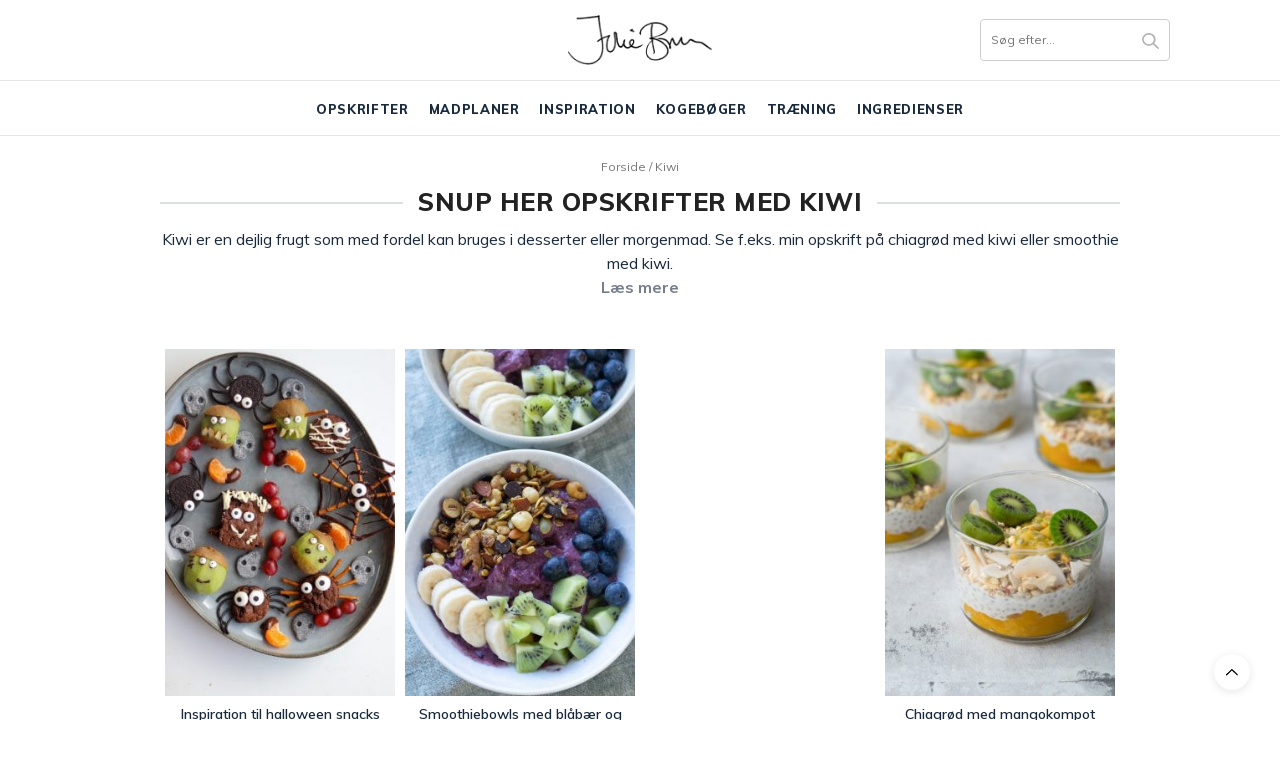

--- FILE ---
content_type: text/html; charset=UTF-8
request_url: https://juliebruun.com/ingredienser/kiwi/
body_size: 20111
content:
<!doctype html>

<html lang="da-DK" prefix="og: https://ogp.me/ns#">

<head>
	<script type="text/javascript">
		! function() {
			var e = function() {
				var e, t = "__tcfapiLocator",
					a = [],
					n = window;
				for (; n;) {
					try {
						if (n.frames[t]) {
							e = n;
							break
						}
					} catch (e) {}
					if (n === window.top) break;
					n = n.parent
				}
				e || (! function e() {
					var a = n.document,
						r = !!n.frames[t];
					if (!r)
						if (a.body) {
							var i = a.createElement("iframe");
							i.style.cssText = "display:none", i.name = t, a.body.appendChild(i)
						} else setTimeout(e, 5);
					return !r
				}(), n.__tcfapi = function() {
					for (var e, t = arguments.length, n = new Array(t), r = 0; r < t; r++) n[r] = arguments[r];
					if (!n.length) return a;
					if ("setGdprApplies" === n[0]) n.length > 3 && 2 === parseInt(n[1], 10) && "boolean" == typeof n[3] && (e = n[3], "function" == typeof n[2] && n[2]("set", !0));
					else if ("ping" === n[0]) {
						var i = {
							gdprApplies: e,
							cmpLoaded: !1,
							cmpStatus: "stub"
						};
						"function" == typeof n[2] && n[2](i)
					} else a.push(n)
				}, n.addEventListener("message", (function(e) {
					var t = "string" == typeof e.data,
						a = {};
					try {
						a = t ? JSON.parse(e.data) : e.data
					} catch (e) {}
					var n = a.__tcfapiCall;
					n && window.__tcfapi(n.command, n.version, (function(a, r) {
						var i = {
							__tcfapiReturn: {
								returnValue: a,
								success: r,
								callId: n.callId
							}
						};
						t && (i = JSON.stringify(i)), e.source.postMessage(i, "*")
					}), n.parameter)
				}), !1))
			};
			"undefined" != typeof module ? module.exports = e : e()
		}();
	</script>

	<script>
		window._sp_ = {
			config: {
				accountId: 1423,
				baseEndpoint: 'https://cdn.privacy-mgmt.com',
			}
		}
	</script>
	<script src="https://cdn.privacy-mgmt.com/wrapperMessagingWithoutDetection.js"></script>

	<meta name="p:domain_verify" content="dc783daddd19342330f046a5b86488da" />

	<script type="application/ld+json">
		{
			"@context": "https://schema.org",
			"@type": "Organization",
			"name": "Julie Bruun",
			"alternateName": "juliebruun.com",
			"url": "https://juliebruun.com/",
			"logo": "https://juliebruun.com/wp-content/uploads/2019/03/julielogosinguato1-1.png",
			"sameAs": ["https://www.facebook.com/Julie-Bruuns-blog-1477811465811714/", "https://www.instagram.com/juliebruunsblog/", "https://www.youtube.com/channel/UCj-ZXSKaxEE4dyxo-KSAvUg", "https://www.bloglovin.com/blogs/julie-bruun-13091267", "https://opskrifter.coop.dk/kokke/julie-bruun"]
		}
	</script>
	<meta name="google-site-verification" content="LYcBdwuy7TrNx2CgAlKnvSLWAykz-0XSxefBfRv7f8I" />
	<script src="https://tags.adnuntius.com/concept_cph/HLrgugTIH.prod.js" async></script>

	<meta charset="UTF-8">
	<meta name="viewport" content="width=device-width, initial-scale=1, maximum-scale=1, user-scalable=1">
	<link rel="profile" href="http://gmpg.org/xfn/11">
	<link rel="pingback" href="https://juliebruun.com/xmlrpc.php">

	<meta name="p:domain_verify" content="90e7d6570b3f5fe89f3d54685c5ea6e7" />

			<meta http-equiv="x-dns-prefetch-control" content="on">
	<link rel="dns-prefetch" href="//fonts.googleapis.com" />
	<link rel="dns-prefetch" href="//fonts.gstatic.com" />
	<link rel="dns-prefetch" href="//0.gravatar.com/" />
	<link rel="dns-prefetch" href="//2.gravatar.com/" />
	<link rel="dns-prefetch" href="//1.gravatar.com/" />	<style>img:is([sizes="auto" i], [sizes^="auto," i]) { contain-intrinsic-size: 3000px 1500px }</style>
	
	<!-- This site is optimized with the Yoast SEO plugin v26.4 - https://yoast.com/wordpress/plugins/seo/ -->
	<title>Kiwi - Julie Bruun</title>
<link data-rocket-preload as="style" href="https://fonts.googleapis.com/css?family=Noto%20Serif%20JP%3A400%2C700%7CMuli%3A400%2C500%2C600%2C700%2C800%7CLora%3A400%2C500%2C600%2C700%2C400i%2C500i%2C600i%2C700i%7CPlayfair%20Display%3A400%2C500%2C600%2C700%2C800%2C900%2C400i%2C500i%2C600i%2C700i%2C800i%2C900i&#038;subset=latin&#038;display=swap" rel="preload">
<link href="https://fonts.googleapis.com/css?family=Noto%20Serif%20JP%3A400%2C700%7CMuli%3A400%2C500%2C600%2C700%2C800%7CLora%3A400%2C500%2C600%2C700%2C400i%2C500i%2C600i%2C700i%7CPlayfair%20Display%3A400%2C500%2C600%2C700%2C800%2C900%2C400i%2C500i%2C600i%2C700i%2C800i%2C900i&#038;subset=latin&#038;display=swap" media="print" onload="this.media=&#039;all&#039;" rel="stylesheet">
<noscript><link rel="stylesheet" href="https://fonts.googleapis.com/css?family=Noto%20Serif%20JP%3A400%2C700%7CMuli%3A400%2C500%2C600%2C700%2C800%7CLora%3A400%2C500%2C600%2C700%2C400i%2C500i%2C600i%2C700i%7CPlayfair%20Display%3A400%2C500%2C600%2C700%2C800%2C900%2C400i%2C500i%2C600i%2C700i%2C800i%2C900i&#038;subset=latin&#038;display=swap"></noscript>
	<link rel="canonical" href="https://juliebruun.com/ingredienser/kiwi/" />
	<meta property="og:locale" content="da_DK" />
	<meta property="og:type" content="article" />
	<meta property="og:title" content="Kiwi - Julie Bruun" />
	<meta property="og:description" content="Kiwi er en dejlig frugt som med fordel kan bruges i desserter eller morgenmad. Se f.eks. min opskrift på chiagrød med kiwi eller smoothie med kiwi." />
	<meta property="og:url" content="https://juliebruun.com/ingredienser/kiwi/" />
	<meta property="og:site_name" content="Julie Bruun" />
	<meta name="twitter:card" content="summary_large_image" />
	<!-- / Yoast SEO plugin. -->



<!-- Søgemaskine-optimering af Rank Math - https://rankmath.com/ -->
<title>Kiwi - Julie Bruun</title>
<meta name="description" content="Kiwi er en dejlig frugt som med fordel kan bruges i desserter eller morgenmad. Se f.eks. min opskrift på chiagrød med kiwi eller smoothie med kiwi."/>
<meta name="robots" content="follow, noindex"/>
<meta property="og:locale" content="da_DK" />
<meta property="og:type" content="article" />
<meta property="og:title" content="Kiwi - Julie Bruun" />
<meta property="og:description" content="Kiwi er en dejlig frugt som med fordel kan bruges i desserter eller morgenmad. Se f.eks. min opskrift på chiagrød med kiwi eller smoothie med kiwi." />
<meta property="og:url" content="https://juliebruun.com/ingredienser/kiwi/" />
<meta property="og:site_name" content="Julie Bruun" />
<meta name="twitter:card" content="summary_large_image" />
<meta name="twitter:title" content="Kiwi - Julie Bruun" />
<meta name="twitter:description" content="Kiwi er en dejlig frugt som med fordel kan bruges i desserter eller morgenmad. Se f.eks. min opskrift på chiagrød med kiwi eller smoothie med kiwi." />
<meta name="twitter:label1" content="Indlæg" />
<meta name="twitter:data1" content="3" />
<script type="application/ld+json" class="rank-math-schema">{"@context":"https://schema.org","@graph":[{"@type":"Person","@id":"https://juliebruun.com/#person","name":"Julie Bruun"},{"@type":"WebSite","@id":"https://juliebruun.com/#website","url":"https://juliebruun.com","name":"Julie Bruun","publisher":{"@id":"https://juliebruun.com/#person"},"inLanguage":"da-DK"},{"@type":"CollectionPage","@id":"https://juliebruun.com/ingredienser/kiwi/#webpage","url":"https://juliebruun.com/ingredienser/kiwi/","name":"Kiwi - Julie Bruun","isPartOf":{"@id":"https://juliebruun.com/#website"},"inLanguage":"da-DK"}]}</script>
<!-- /Rank Math WordPress SEO plugin -->

<link rel='dns-prefetch' href='//cdn.jsdelivr.net' />
<link rel='dns-prefetch' href='//use.fontawesome.com' />
<link rel='dns-prefetch' href='//fonts.googleapis.com' />
<link rel='dns-prefetch' href='//maxcdn.bootstrapcdn.com' />
<link href='https://fonts.gstatic.com' crossorigin rel='preconnect' />
<link rel="alternate" type="application/rss+xml" title="Julie Bruun &raquo; Feed" href="https://juliebruun.com/feed/" />
<link rel="alternate" type="application/rss+xml" title="Julie Bruun &raquo;-kommentar-feed" href="https://juliebruun.com/comments/feed/" />
<link rel="alternate" type="application/rss+xml" title="Julie Bruun &raquo; Kiwi-tag-feed" href="https://juliebruun.com/ingredienser/kiwi/feed/" />
<script>(()=>{"use strict";const e=[400,500,600,700,800,900],t=e=>`wprm-min-${e}`,n=e=>`wprm-max-${e}`,s=new Set,o="ResizeObserver"in window,r=o?new ResizeObserver((e=>{for(const t of e)c(t.target)})):null,i=.5/(window.devicePixelRatio||1);function c(s){const o=s.getBoundingClientRect().width||0;for(let r=0;r<e.length;r++){const c=e[r],a=o<=c+i;o>c+i?s.classList.add(t(c)):s.classList.remove(t(c)),a?s.classList.add(n(c)):s.classList.remove(n(c))}}function a(e){s.has(e)||(s.add(e),r&&r.observe(e),c(e))}!function(e=document){e.querySelectorAll(".wprm-recipe").forEach(a)}();if(new MutationObserver((e=>{for(const t of e)for(const e of t.addedNodes)e instanceof Element&&(e.matches?.(".wprm-recipe")&&a(e),e.querySelectorAll?.(".wprm-recipe").forEach(a))})).observe(document.documentElement,{childList:!0,subtree:!0}),!o){let e=0;addEventListener("resize",(()=>{e&&cancelAnimationFrame(e),e=requestAnimationFrame((()=>s.forEach(c)))}),{passive:!0})}})();</script><!-- juliebruun.com is managing ads with Advanced Ads – https://wpadvancedads.com/ --><!--noptimize--><script id="julie-ready">
			window.advanced_ads_ready=function(e,a){a=a||"complete";var d=function(e){return"interactive"===a?"loading"!==e:"complete"===e};d(document.readyState)?e():document.addEventListener("readystatechange",(function(a){d(a.target.readyState)&&e()}),{once:"interactive"===a})},window.advanced_ads_ready_queue=window.advanced_ads_ready_queue||[];		</script>
		<!--/noptimize--><link rel='stylesheet' id='wprm-public-css' href='https://juliebruun.com/wp-content/plugins/wp-recipe-maker/dist/public-modern.css?ver=10.2.4' media='all' />
<style id='wp-emoji-styles-inline-css' type='text/css'>

	img.wp-smiley, img.emoji {
		display: inline !important;
		border: none !important;
		box-shadow: none !important;
		height: 1em !important;
		width: 1em !important;
		margin: 0 0.07em !important;
		vertical-align: -0.1em !important;
		background: none !important;
		padding: 0 !important;
	}
</style>
<link rel='stylesheet' id='wp-block-library-css' href='https://juliebruun.com/wp-includes/css/dist/block-library/style.min.css?ver=6.8.3' media='all' />
<style id='classic-theme-styles-inline-css' type='text/css'>
/*! This file is auto-generated */
.wp-block-button__link{color:#fff;background-color:#32373c;border-radius:9999px;box-shadow:none;text-decoration:none;padding:calc(.667em + 2px) calc(1.333em + 2px);font-size:1.125em}.wp-block-file__button{background:#32373c;color:#fff;text-decoration:none}
</style>
<style id='global-styles-inline-css' type='text/css'>
:root{--wp--preset--aspect-ratio--square: 1;--wp--preset--aspect-ratio--4-3: 4/3;--wp--preset--aspect-ratio--3-4: 3/4;--wp--preset--aspect-ratio--3-2: 3/2;--wp--preset--aspect-ratio--2-3: 2/3;--wp--preset--aspect-ratio--16-9: 16/9;--wp--preset--aspect-ratio--9-16: 9/16;--wp--preset--color--black: #000000;--wp--preset--color--cyan-bluish-gray: #abb8c3;--wp--preset--color--white: #ffffff;--wp--preset--color--pale-pink: #f78da7;--wp--preset--color--vivid-red: #cf2e2e;--wp--preset--color--luminous-vivid-orange: #ff6900;--wp--preset--color--luminous-vivid-amber: #fcb900;--wp--preset--color--light-green-cyan: #7bdcb5;--wp--preset--color--vivid-green-cyan: #00d084;--wp--preset--color--pale-cyan-blue: #8ed1fc;--wp--preset--color--vivid-cyan-blue: #0693e3;--wp--preset--color--vivid-purple: #9b51e0;--wp--preset--gradient--vivid-cyan-blue-to-vivid-purple: linear-gradient(135deg,rgba(6,147,227,1) 0%,rgb(155,81,224) 100%);--wp--preset--gradient--light-green-cyan-to-vivid-green-cyan: linear-gradient(135deg,rgb(122,220,180) 0%,rgb(0,208,130) 100%);--wp--preset--gradient--luminous-vivid-amber-to-luminous-vivid-orange: linear-gradient(135deg,rgba(252,185,0,1) 0%,rgba(255,105,0,1) 100%);--wp--preset--gradient--luminous-vivid-orange-to-vivid-red: linear-gradient(135deg,rgba(255,105,0,1) 0%,rgb(207,46,46) 100%);--wp--preset--gradient--very-light-gray-to-cyan-bluish-gray: linear-gradient(135deg,rgb(238,238,238) 0%,rgb(169,184,195) 100%);--wp--preset--gradient--cool-to-warm-spectrum: linear-gradient(135deg,rgb(74,234,220) 0%,rgb(151,120,209) 20%,rgb(207,42,186) 40%,rgb(238,44,130) 60%,rgb(251,105,98) 80%,rgb(254,248,76) 100%);--wp--preset--gradient--blush-light-purple: linear-gradient(135deg,rgb(255,206,236) 0%,rgb(152,150,240) 100%);--wp--preset--gradient--blush-bordeaux: linear-gradient(135deg,rgb(254,205,165) 0%,rgb(254,45,45) 50%,rgb(107,0,62) 100%);--wp--preset--gradient--luminous-dusk: linear-gradient(135deg,rgb(255,203,112) 0%,rgb(199,81,192) 50%,rgb(65,88,208) 100%);--wp--preset--gradient--pale-ocean: linear-gradient(135deg,rgb(255,245,203) 0%,rgb(182,227,212) 50%,rgb(51,167,181) 100%);--wp--preset--gradient--electric-grass: linear-gradient(135deg,rgb(202,248,128) 0%,rgb(113,206,126) 100%);--wp--preset--gradient--midnight: linear-gradient(135deg,rgb(2,3,129) 0%,rgb(40,116,252) 100%);--wp--preset--font-size--small: 13px;--wp--preset--font-size--medium: 20px;--wp--preset--font-size--large: 36px;--wp--preset--font-size--x-large: 42px;--wp--preset--spacing--20: 0.44rem;--wp--preset--spacing--30: 0.67rem;--wp--preset--spacing--40: 1rem;--wp--preset--spacing--50: 1.5rem;--wp--preset--spacing--60: 2.25rem;--wp--preset--spacing--70: 3.38rem;--wp--preset--spacing--80: 5.06rem;--wp--preset--shadow--natural: 6px 6px 9px rgba(0, 0, 0, 0.2);--wp--preset--shadow--deep: 12px 12px 50px rgba(0, 0, 0, 0.4);--wp--preset--shadow--sharp: 6px 6px 0px rgba(0, 0, 0, 0.2);--wp--preset--shadow--outlined: 6px 6px 0px -3px rgba(255, 255, 255, 1), 6px 6px rgba(0, 0, 0, 1);--wp--preset--shadow--crisp: 6px 6px 0px rgba(0, 0, 0, 1);}:where(.is-layout-flex){gap: 0.5em;}:where(.is-layout-grid){gap: 0.5em;}body .is-layout-flex{display: flex;}.is-layout-flex{flex-wrap: wrap;align-items: center;}.is-layout-flex > :is(*, div){margin: 0;}body .is-layout-grid{display: grid;}.is-layout-grid > :is(*, div){margin: 0;}:where(.wp-block-columns.is-layout-flex){gap: 2em;}:where(.wp-block-columns.is-layout-grid){gap: 2em;}:where(.wp-block-post-template.is-layout-flex){gap: 1.25em;}:where(.wp-block-post-template.is-layout-grid){gap: 1.25em;}.has-black-color{color: var(--wp--preset--color--black) !important;}.has-cyan-bluish-gray-color{color: var(--wp--preset--color--cyan-bluish-gray) !important;}.has-white-color{color: var(--wp--preset--color--white) !important;}.has-pale-pink-color{color: var(--wp--preset--color--pale-pink) !important;}.has-vivid-red-color{color: var(--wp--preset--color--vivid-red) !important;}.has-luminous-vivid-orange-color{color: var(--wp--preset--color--luminous-vivid-orange) !important;}.has-luminous-vivid-amber-color{color: var(--wp--preset--color--luminous-vivid-amber) !important;}.has-light-green-cyan-color{color: var(--wp--preset--color--light-green-cyan) !important;}.has-vivid-green-cyan-color{color: var(--wp--preset--color--vivid-green-cyan) !important;}.has-pale-cyan-blue-color{color: var(--wp--preset--color--pale-cyan-blue) !important;}.has-vivid-cyan-blue-color{color: var(--wp--preset--color--vivid-cyan-blue) !important;}.has-vivid-purple-color{color: var(--wp--preset--color--vivid-purple) !important;}.has-black-background-color{background-color: var(--wp--preset--color--black) !important;}.has-cyan-bluish-gray-background-color{background-color: var(--wp--preset--color--cyan-bluish-gray) !important;}.has-white-background-color{background-color: var(--wp--preset--color--white) !important;}.has-pale-pink-background-color{background-color: var(--wp--preset--color--pale-pink) !important;}.has-vivid-red-background-color{background-color: var(--wp--preset--color--vivid-red) !important;}.has-luminous-vivid-orange-background-color{background-color: var(--wp--preset--color--luminous-vivid-orange) !important;}.has-luminous-vivid-amber-background-color{background-color: var(--wp--preset--color--luminous-vivid-amber) !important;}.has-light-green-cyan-background-color{background-color: var(--wp--preset--color--light-green-cyan) !important;}.has-vivid-green-cyan-background-color{background-color: var(--wp--preset--color--vivid-green-cyan) !important;}.has-pale-cyan-blue-background-color{background-color: var(--wp--preset--color--pale-cyan-blue) !important;}.has-vivid-cyan-blue-background-color{background-color: var(--wp--preset--color--vivid-cyan-blue) !important;}.has-vivid-purple-background-color{background-color: var(--wp--preset--color--vivid-purple) !important;}.has-black-border-color{border-color: var(--wp--preset--color--black) !important;}.has-cyan-bluish-gray-border-color{border-color: var(--wp--preset--color--cyan-bluish-gray) !important;}.has-white-border-color{border-color: var(--wp--preset--color--white) !important;}.has-pale-pink-border-color{border-color: var(--wp--preset--color--pale-pink) !important;}.has-vivid-red-border-color{border-color: var(--wp--preset--color--vivid-red) !important;}.has-luminous-vivid-orange-border-color{border-color: var(--wp--preset--color--luminous-vivid-orange) !important;}.has-luminous-vivid-amber-border-color{border-color: var(--wp--preset--color--luminous-vivid-amber) !important;}.has-light-green-cyan-border-color{border-color: var(--wp--preset--color--light-green-cyan) !important;}.has-vivid-green-cyan-border-color{border-color: var(--wp--preset--color--vivid-green-cyan) !important;}.has-pale-cyan-blue-border-color{border-color: var(--wp--preset--color--pale-cyan-blue) !important;}.has-vivid-cyan-blue-border-color{border-color: var(--wp--preset--color--vivid-cyan-blue) !important;}.has-vivid-purple-border-color{border-color: var(--wp--preset--color--vivid-purple) !important;}.has-vivid-cyan-blue-to-vivid-purple-gradient-background{background: var(--wp--preset--gradient--vivid-cyan-blue-to-vivid-purple) !important;}.has-light-green-cyan-to-vivid-green-cyan-gradient-background{background: var(--wp--preset--gradient--light-green-cyan-to-vivid-green-cyan) !important;}.has-luminous-vivid-amber-to-luminous-vivid-orange-gradient-background{background: var(--wp--preset--gradient--luminous-vivid-amber-to-luminous-vivid-orange) !important;}.has-luminous-vivid-orange-to-vivid-red-gradient-background{background: var(--wp--preset--gradient--luminous-vivid-orange-to-vivid-red) !important;}.has-very-light-gray-to-cyan-bluish-gray-gradient-background{background: var(--wp--preset--gradient--very-light-gray-to-cyan-bluish-gray) !important;}.has-cool-to-warm-spectrum-gradient-background{background: var(--wp--preset--gradient--cool-to-warm-spectrum) !important;}.has-blush-light-purple-gradient-background{background: var(--wp--preset--gradient--blush-light-purple) !important;}.has-blush-bordeaux-gradient-background{background: var(--wp--preset--gradient--blush-bordeaux) !important;}.has-luminous-dusk-gradient-background{background: var(--wp--preset--gradient--luminous-dusk) !important;}.has-pale-ocean-gradient-background{background: var(--wp--preset--gradient--pale-ocean) !important;}.has-electric-grass-gradient-background{background: var(--wp--preset--gradient--electric-grass) !important;}.has-midnight-gradient-background{background: var(--wp--preset--gradient--midnight) !important;}.has-small-font-size{font-size: var(--wp--preset--font-size--small) !important;}.has-medium-font-size{font-size: var(--wp--preset--font-size--medium) !important;}.has-large-font-size{font-size: var(--wp--preset--font-size--large) !important;}.has-x-large-font-size{font-size: var(--wp--preset--font-size--x-large) !important;}
:where(.wp-block-post-template.is-layout-flex){gap: 1.25em;}:where(.wp-block-post-template.is-layout-grid){gap: 1.25em;}
:where(.wp-block-columns.is-layout-flex){gap: 2em;}:where(.wp-block-columns.is-layout-grid){gap: 2em;}
:root :where(.wp-block-pullquote){font-size: 1.5em;line-height: 1.6;}
</style>
<link rel='stylesheet' id='cpsh-shortcodes-css' href='https://juliebruun.com/wp-content/plugins/column-shortcodes//assets/css/shortcodes.css?ver=1.0.1' media='all' />
<link rel='stylesheet' id='wp-postratings-css' href='https://juliebruun.com/wp-content/plugins/wp-postratings/css/postratings-css.css?ver=1.91.2' media='all' />
<link rel='stylesheet' id='ez-toc-css' href='https://juliebruun.com/wp-content/plugins/easy-table-of-contents/assets/css/screen.min.css?ver=2.0.77' media='all' />
<style id='ez-toc-inline-css' type='text/css'>
div#ez-toc-container .ez-toc-title {font-size: 120%;}div#ez-toc-container .ez-toc-title {font-weight: 500;}div#ez-toc-container ul li , div#ez-toc-container ul li a {font-size: 95%;}div#ez-toc-container ul li , div#ez-toc-container ul li a {font-weight: 500;}div#ez-toc-container nav ul ul li {font-size: 90%;}.ez-toc-box-title {font-weight: bold; margin-bottom: 10px; text-align: center; text-transform: uppercase; letter-spacing: 1px; color: #666; padding-bottom: 5px;position:absolute;top:-4%;left:5%;background-color: inherit;transition: top 0.3s ease;}.ez-toc-box-title.toc-closed {top:-25%;}
.ez-toc-container-direction {direction: ltr;}.ez-toc-counter ul{counter-reset: item ;}.ez-toc-counter nav ul li a::before {content: counters(item, '.', decimal) '. ';display: inline-block;counter-increment: item;flex-grow: 0;flex-shrink: 0;margin-right: .2em; float: left; }.ez-toc-widget-direction {direction: ltr;}.ez-toc-widget-container ul{counter-reset: item ;}.ez-toc-widget-container nav ul li a::before {content: counters(item, '.', decimal) '. ';display: inline-block;counter-increment: item;flex-grow: 0;flex-shrink: 0;margin-right: .2em; float: left; }
</style>
<link rel='stylesheet' id='parent-style-css' href='https://juliebruun.com/wp-content/themes/thevoux-wp/style.css?v=31&#038;ver=6.8.3' media='all' />
<link rel='stylesheet' id='font-awesome-css' href='https://use.fontawesome.com/releases/v5.8.1/css/all.css?ver=6.8.3' media='all' />
<link rel='stylesheet' id='slick-style-css' href='//cdn.jsdelivr.net/npm/slick-carousel@1.8.1/slick/slick.css?ver=6.8.3' media='all' />

<link rel='stylesheet' id='thb-fa-css' href='https://maxcdn.bootstrapcdn.com/font-awesome/4.7.0/css/font-awesome.min.css?ver=6.2.5' media='all' />
<link rel='stylesheet' id='thb-app-css' href='https://juliebruun.com/wp-content/themes/thevoux-wp/assets/css/app.css?ver=6.2.5' media='all' />
<style id='thb-app-inline-css' type='text/css'>
body {font-family:'Lora';}@media only screen and (min-width:40.063em) {.header .logo .logoimg {max-height:50px;}}.header.fixed .logo .logoimg {max-height:0px;}h1, h2, h3, h4, h5, h6, .mont, .wpcf7-response-output, label, .select-wrapper select, .wp-caption .wp-caption-text, .smalltitle, .toggle .title, q, blockquote p, cite, table tr th, table tr td, #footer.style3 .menu, #footer.style2 .menu, #footer.style4 .menu, .product-title, .social_bar, .widget.widget_socialcounter ul.style2 li {}input[type="submit"],.button,.btn,.thb-text-button {}em {}h1,.h1 {}h2 {}h3 {}h4 {}h5 {}h6 {} a { color:#192a3d; } a:focus { color:; }.full-menu-container .full-menu > li > a { color:#192a3d; }.full-menu-container .full-menu > li > a:focus { color:; }.full-menu-container.light-menu-color .full-menu > li > a { color:#192a3d; }.full-menu-container.light-menu-color .full-menu > li > a:focus { color:; }#footer .widget a { color:#192a3d; }#footer .widget a:focus { color:; }#footer .widget > strong span {color:#192a3d !important;}body {color:#192a3d;}#footer p,#footer.dark p {color:#000000;}.full-menu-container .full-menu > li > a,#footer.style2 .menu,#footer.style3 .menu,#footer.style4 .menu,#footer.style5 .menu {font-weight:800;letter-spacing:0.05em !important;}.subheader-menu>li>a {}.full-menu-container .full-menu > li > a,#footer.style2 .menu,#footer.style3 .menu,#footer.style4 .menu,#footer.style5 .menu {font-weight:800;letter-spacing:0.05em !important;}.thb-mobile-menu>li>a,.thb-mobile-menu-secondary li a {}.thb-mobile-menu .sub-menu li a {}.post .post-title h1 {font-weight:700;font-size:14px;}.post-links,.thb-post-top,.post-meta,.post-author,.post-title-bullets li button span {}.post-detail .post-content:before {}.social_bar ul li a {}#footer.style2 .menu,#footer.style3 .menu,#footer.style4 .menu,#footer.style5 .menu {font-size:14px;}#footer.style1,#footer.style2,#footer.style3,#footer.style4 {padding-bottom:20px;;}#footer.style2 .logolink img,#footer.style3 .logolink img {max-height:40px;}
</style>
<link rel='stylesheet' id='thb-style-css' href='https://juliebruun.com/wp-content/themes/juliebruun/style.css' media='all' />

<script type="text/javascript" src="https://juliebruun.com/wp-includes/js/jquery/jquery.min.js?ver=3.7.1" id="jquery-core-js"></script>
<script type="text/javascript" src="https://juliebruun.com/wp-includes/js/jquery/jquery-migrate.min.js?ver=3.4.1" id="jquery-migrate-js"></script>
<script type="text/javascript" id="advanced-ads-advanced-js-js-extra">
/* <![CDATA[ */
var advads_options = {"blog_id":"1","privacy":{"enabled":false,"state":"not_needed"}};
/* ]]> */
</script>
<script type="text/javascript" src="https://juliebruun.com/wp-content/plugins/advanced-ads/public/assets/js/advanced.min.js?ver=1.48.1" id="advanced-ads-advanced-js-js"></script>
<link rel="https://api.w.org/" href="https://juliebruun.com/wp-json/" /><link rel="alternate" title="JSON" type="application/json" href="https://juliebruun.com/wp-json/wp/v2/tags/627" /><link rel="EditURI" type="application/rsd+xml" title="RSD" href="https://juliebruun.com/xmlrpc.php?rsd" />
<meta name="generator" content="WordPress 6.8.3" />


<!-- This site is optimized with the Schema plugin v1.7.9.6 - https://schema.press -->
<script type="application/ld+json">[{"@context":"http:\/\/schema.org\/","@type":"WPHeader","url":"","headline":"Tag: Kiwi","description":"Kiwi er en dejlig frugt som med fordel kan bruges i desserter eller morgenmad. Se f.eks. min opskrift..."},{"@context":"http:\/\/schema.org\/","@type":"WPFooter","url":"","headline":"Tag: Kiwi","description":"Kiwi er en dejlig frugt som med fordel kan bruges i desserter eller morgenmad. Se f.eks. min opskrift..."}]</script>



<!-- This site is optimized with the Schema plugin v1.7.9.6 - https://schema.press -->
<script type="application/ld+json">{"@context":"https:\/\/schema.org\/","@type":"CollectionPage","headline":"Kiwi Tag","description":"Kiwi er en dejlig frugt som med fordel kan bruges i desserter eller morgenmad. Se f.eks. min opskrift på chiagrød med kiwi eller smoothie med kiwi.\n","url":"https:\/\/juliebruun.com\/ingredienser\/vindruer\/","sameAs":[],"hasPart":["","",""]}</script>

<style type="text/css"> .tippy-box[data-theme~="wprm"] { background-color: #333333; color: #FFFFFF; } .tippy-box[data-theme~="wprm"][data-placement^="top"] > .tippy-arrow::before { border-top-color: #333333; } .tippy-box[data-theme~="wprm"][data-placement^="bottom"] > .tippy-arrow::before { border-bottom-color: #333333; } .tippy-box[data-theme~="wprm"][data-placement^="left"] > .tippy-arrow::before { border-left-color: #333333; } .tippy-box[data-theme~="wprm"][data-placement^="right"] > .tippy-arrow::before { border-right-color: #333333; } .tippy-box[data-theme~="wprm"] a { color: #FFFFFF; } .wprm-comment-rating svg { width: 18px !important; height: 18px !important; } img.wprm-comment-rating { width: 90px !important; height: 18px !important; } body { --comment-rating-star-color: #343434; } body { --wprm-popup-font-size: 16px; } body { --wprm-popup-background: #ffffff; } body { --wprm-popup-title: #000000; } body { --wprm-popup-content: #444444; } body { --wprm-popup-button-background: #444444; } body { --wprm-popup-button-text: #ffffff; } body { --wprm-popup-accent: #747B2D; }</style><style type="text/css">.wprm-glossary-term {color: #5A822B;text-decoration: underline;cursor: help;}</style><style type="text/css">.wprm-recipe-template-snippet-basic-buttons {
    font-family: inherit; /* wprm_font_family type=font */
    font-size: 0.9em; /* wprm_font_size type=font_size */
    text-align: center; /* wprm_text_align type=align */
    margin-top: 0px; /* wprm_margin_top type=size */
    margin-bottom: 10px; /* wprm_margin_bottom type=size */
}
.wprm-recipe-template-snippet-basic-buttons a  {
    margin: 5px; /* wprm_margin_button type=size */
    margin: 5px; /* wprm_margin_button type=size */
}

.wprm-recipe-template-snippet-basic-buttons a:first-child {
    margin-left: 0;
}
.wprm-recipe-template-snippet-basic-buttons a:last-child {
    margin-right: 0;
}.wprm-recipe-template-meadow {
    margin: 20px auto;
    background-color: #ffffff; /* wprm_background type=color */
    font-family: "Inter", sans-serif; /* wprm_main_font_family type=font */
    font-size: 16px; /* wprm_main_font_size type=font_size */
    line-height: 1.5em; /* wprm_main_line_height type=font_size */
    color: #000000; /* wprm_main_text type=color */
    max-width: 1600px; /* wprm_max_width type=size */

    --meadow-accent-color: #747B2D; /* wprm_accent_color type=color */
    --meadow-main-background-color: #F3F4EC; /* wprm_main_background_color type=color */

    border: 0;
    border-top: 1px solid var(--meadow-accent-color);

    --meadow-list-border-color: #DEB538; /* wprm_list_border_color type=color */
}
.wprm-recipe-template-meadow a {
    color: #000000; /* wprm_link type=color */
}
.wprm-recipe-template-meadow p, .wprm-recipe-template-meadow li {
    font-family: "Inter", sans-serif; /* wprm_main_font_family type=font */
    font-size: 1em;
    line-height: 1.5em; /* wprm_main_line_height type=font_size */
}
.wprm-recipe-template-meadow li {
    margin: 0 0 0 32px;
    padding: 0;
}
.rtl .wprm-recipe-template-meadow li {
    margin: 0 32px 0 0;
}
.wprm-recipe-template-meadow ol, .wprm-recipe-template-meadow ul {
    margin: 0;
    padding: 0;
}
.wprm-recipe-template-meadow br {
    display: none;
}
.wprm-recipe-template-meadow .wprm-recipe-name,
.wprm-recipe-template-meadow .wprm-recipe-header {
    font-family: "Gloock", serif; /* wprm_header_font_family type=font */
    color: #1e1e1e; /* wprm_header_text type=color */
    line-height: 1.3em; /* wprm_header_line_height type=font_size */
}
.wprm-recipe-template-meadow .wprm-recipe-header * {
    font-family: "Inter", sans-serif; /* wprm_main_font_family type=font */
}
.wprm-recipe-template-meadow h1,
.wprm-recipe-template-meadow h2,
.wprm-recipe-template-meadow h3,
.wprm-recipe-template-meadow h4,
.wprm-recipe-template-meadow h5,
.wprm-recipe-template-meadow h6 {
    font-family: "Gloock", serif; /* wprm_header_font_family type=font */
    color: #1e1e1e; /* wprm_header_text type=color */
    line-height: 1.3em; /* wprm_header_line_height type=font_size */
    margin: 0;
    padding: 0;
}
.wprm-recipe-template-meadow .wprm-recipe-header {
    margin-top: 1.2em;
}
.wprm-recipe-template-meadow h1 {
    font-size: 2.2em; /* wprm_h1_size type=font_size */
}
.wprm-recipe-template-meadow h2 {
    font-size: 2.2em; /* wprm_h2_size type=font_size */
}
.wprm-recipe-template-meadow h3 {
    font-size: 1.8em; /* wprm_h3_size type=font_size */
}
.wprm-recipe-template-meadow h4 {
    font-size: 1em; /* wprm_h4_size type=font_size */
}
.wprm-recipe-template-meadow h5 {
    font-size: 1em; /* wprm_h5_size type=font_size */
}
.wprm-recipe-template-meadow h6 {
    font-size: 1em; /* wprm_h6_size type=font_size */
}
.wprm-recipe-template-meadow .meadow-header-meta {
    max-width: 800px;
    margin: 0 auto;
}.wprm-recipe-template-compact-howto {
    margin: 20px auto;
    background-color: #fafafa; /* wprm_background type=color */
    font-family: -apple-system, BlinkMacSystemFont, "Segoe UI", Roboto, Oxygen-Sans, Ubuntu, Cantarell, "Helvetica Neue", sans-serif; /* wprm_main_font_family type=font */
    font-size: 0.9em; /* wprm_main_font_size type=font_size */
    line-height: 1.5em; /* wprm_main_line_height type=font_size */
    color: #333333; /* wprm_main_text type=color */
    max-width: 650px; /* wprm_max_width type=size */
}
.wprm-recipe-template-compact-howto a {
    color: #3498db; /* wprm_link type=color */
}
.wprm-recipe-template-compact-howto p, .wprm-recipe-template-compact-howto li {
    font-family: -apple-system, BlinkMacSystemFont, "Segoe UI", Roboto, Oxygen-Sans, Ubuntu, Cantarell, "Helvetica Neue", sans-serif; /* wprm_main_font_family type=font */
    font-size: 1em !important;
    line-height: 1.5em !important; /* wprm_main_line_height type=font_size */
}
.wprm-recipe-template-compact-howto li {
    margin: 0 0 0 32px !important;
    padding: 0 !important;
}
.rtl .wprm-recipe-template-compact-howto li {
    margin: 0 32px 0 0 !important;
}
.wprm-recipe-template-compact-howto ol, .wprm-recipe-template-compact-howto ul {
    margin: 0 !important;
    padding: 0 !important;
}
.wprm-recipe-template-compact-howto br {
    display: none;
}
.wprm-recipe-template-compact-howto .wprm-recipe-name,
.wprm-recipe-template-compact-howto .wprm-recipe-header {
    font-family: -apple-system, BlinkMacSystemFont, "Segoe UI", Roboto, Oxygen-Sans, Ubuntu, Cantarell, "Helvetica Neue", sans-serif; /* wprm_header_font_family type=font */
    color: #000000; /* wprm_header_text type=color */
    line-height: 1.3em; /* wprm_header_line_height type=font_size */
}
.wprm-recipe-template-compact-howto .wprm-recipe-header * {
    font-family: -apple-system, BlinkMacSystemFont, "Segoe UI", Roboto, Oxygen-Sans, Ubuntu, Cantarell, "Helvetica Neue", sans-serif; /* wprm_main_font_family type=font */
}
.wprm-recipe-template-compact-howto h1,
.wprm-recipe-template-compact-howto h2,
.wprm-recipe-template-compact-howto h3,
.wprm-recipe-template-compact-howto h4,
.wprm-recipe-template-compact-howto h5,
.wprm-recipe-template-compact-howto h6 {
    font-family: -apple-system, BlinkMacSystemFont, "Segoe UI", Roboto, Oxygen-Sans, Ubuntu, Cantarell, "Helvetica Neue", sans-serif; /* wprm_header_font_family type=font */
    color: #212121; /* wprm_header_text type=color */
    line-height: 1.3em; /* wprm_header_line_height type=font_size */
    margin: 0 !important;
    padding: 0 !important;
}
.wprm-recipe-template-compact-howto .wprm-recipe-header {
    margin-top: 1.2em !important;
}
.wprm-recipe-template-compact-howto h1 {
    font-size: 2em; /* wprm_h1_size type=font_size */
}
.wprm-recipe-template-compact-howto h2 {
    font-size: 1.8em; /* wprm_h2_size type=font_size */
}
.wprm-recipe-template-compact-howto h3 {
    font-size: 1.2em; /* wprm_h3_size type=font_size */
}
.wprm-recipe-template-compact-howto h4 {
    font-size: 1em; /* wprm_h4_size type=font_size */
}
.wprm-recipe-template-compact-howto h5 {
    font-size: 1em; /* wprm_h5_size type=font_size */
}
.wprm-recipe-template-compact-howto h6 {
    font-size: 1em; /* wprm_h6_size type=font_size */
}.wprm-recipe-template-compact-howto {
	border-style: solid; /* wprm_border_style type=border */
	border-width: 1px; /* wprm_border_width type=size */
	border-color: #777777; /* wprm_border type=color */
	border-radius: 0px; /* wprm_border_radius type=size */
	padding: 10px;
}</style><script type="text/javascript">
		var advadsCfpQueue = [];
		var advadsCfpAd = function( adID ){
			if ( 'undefined' == typeof advadsProCfp ) { advadsCfpQueue.push( adID ) } else { advadsProCfp.addElement( adID ) }
		};
		</script>
		<style type="text/css">.broken_link, a.broken_link {
	text-decoration: line-through;
}</style><div id="cncpt-mob_top"></div> <div id="cncpt-dsk_top"></div>		<style type="text/css" id="wp-custom-css">
			/* MF Reklamer */
@media only screen and (max-width : 1224px) {
.julie-sky1, .julie-sky2 {
	display: none !important;
}
}

@media only screen and (max-width : 1024px) {
.julie-kategori-mob1, .julie-kategori-mob2, .julie-kategori-mob3 {
    width: 98vw;
    margin-bottom: 50px;
}
}

/* MF search form */
form.searchform {
    border: 1px solid #333333;
}

/* MF filter options */


.filter-container.display-flex {
    margin-bottom: 50px;
}

.filter-container {
    position: inherit !important;
    top: 65px !important;
    width: 100% !important;
    z-index: 99999 !important;
    max-width: 960px !important;
}

/* slick slider */
.slick-list.draggable {
    opacity: 1 !important;
}

@media only screen and (min-width : 1024px) {
.slick-slide .img-wrapper {
    min-height: 188px;
}
}

@media only screen and (max-width: 1023px) and (min-width: 601px)  {
.slick-slide .img-wrapper {
    min-height: 195px;
}
}

@media only screen and (max-width : 600px) {
.slick-slide .img-wrapper {
    min-height: 103px;
}
}

.slick-track {
    margin-left: 0px !important;
    margin-right: auto;
}

.slick-sub-cat {
    background-color: #748481;
    padding: 25px;
		text-align: center;
}

.slick-sub-cat a {
    color: #ffffff !important;
}

.category-item-wrapper h4 {
font-size: 20px;
}

@media only screen and (max-width : 600px) {
.category-item-wrapper h4 {
font-size: 16px;
}
}

 button {
	 margin: 0;
	 padding: 0;
	 background: none;
	 border: none;
	 border-radius: 0;
	 outline: none;
	 -webkit-appearance: none;
	 -moz-appearance: none;
	 appearance: none;
}
 .slide-arrow {
	 position: absolute;
	 top: 50%;
	 margin-top: -15px;
}
 .prev-arrow {
	 left: -40px;
	 width: 0;
	 height: 0;
	 border-left: 0 solid transparent;
	 border-right: 15px solid #748481;
	 border-top: 10px solid transparent;
	 border-bottom: 10px solid transparent;
}
 .next-arrow {
	 right: -40px;
	 width: 0;
	 height: 0;
	 border-right: 0 solid transparent;
	 border-left: 15px solid #748481;
	 border-top: 10px solid transparent;
	 border-bottom: 10px solid transparent;
}
 
.slick-list.draggable {
    border-bottom: 1px solid #748481;
    padding-bottom: 20px !important;
    padding-top: 20px !important;
    border-top: 1px solid #748481;
}

/* slick dots */
.slick-dots {
    bottom: 0% !important;
}

.slick-dots li button {
    display: block;
    width: 8px;
    height: 8px;
    background: rgba(116, 132, 129, 0.2);
    border-radius: 5px;
    margin: 0 3px;
    text-indent: -9999px;
    padding: 0;
    outline: 0;
    cursor: pointer;
}

.slick-dots li.slick-active button {
    background: #333333;
}

.slick-arrow {
    display: none !important;
}

/* Circle slick slider homepage */
.slick-slide .article-inner .img-wrapper {
    overflow: hidden;
    border-radius: 50%;
}

.slick-slide .img-overlay {
    background-color: var(--overlay);
    border-radius: 50%;
}		</style>
		
	<!-- Banner script -->
	
	<!-- Global site tag (gtag.js) - Google Analytics -->
	<script async src="https://www.googletagmanager.com/gtag/js?id=UA-57327578-1"></script>
	<script>
		window.dataLayer = window.dataLayer || [];

		function gtag() {
			dataLayer.push(arguments);
		}
		gtag('js', new Date());

		gtag('config', 'UA-57327578-1');
	</script>
<meta name="generator" content="WP Rocket 3.20.0.3" data-wpr-features="wpr_preload_links wpr_desktop" /></head>

<body class="archive tag tag-kiwi tag-627 wp-theme-thevoux-wp wp-child-theme-juliebruun thb-borders-off thb-rounded-forms-off social_black-on header_submenu_color-dark mobile_menu_animation-over-content header-submenu-style1 thb-pinit-off thb-single-product-ajax-on aa-prefix-julie-">

	
	<div data-rocket-location-hash="d91cd8fb38ae174735a0b3e0d076a028" id="wrapper" class="thb-page-transition-off">

		<!-- Start Mobile Menu -->
<nav id="mobile-menu" class="light">
	<div class="custom_scroll" id="menu-scroll">
		<a href="#" class="close"><?xml version="1.0" encoding="utf-8"?>
<!-- Generator: Adobe Illustrator 22.1.0, SVG Export Plug-In . SVG Version: 6.00 Build 0)  -->
<svg version="1.1" id="Lag_1" xmlns="http://www.w3.org/2000/svg" xmlns:xlink="http://www.w3.org/1999/xlink" x="0px" y="0px"
	 viewBox="0 0 64 64" style="enable-background:new 0 0 64 64;" xml:space="preserve">
<style type="text/css">
	.st0{fill:none;stroke:#000000;stroke-width:2;stroke-miterlimit:10;}
</style>
<g>
	<path class="st0" d="M1.5,1.7l61.4,60.9"/>
	<path class="st0" d="M1.8,62.8L62.7,1.4"/>
</g>
</svg>
</a>
				  <ul id="menu-mobil-menu" class="thb-mobile-menu"><li id="menu-item-41403" class=" menu-item menu-item-type-taxonomy menu-item-object-category menu-item-41403"><a href="https://juliebruun.com/category/opskrifter/">Opskrifter</a></li>
<li id="menu-item-41404" class=" menu-item menu-item-type-taxonomy menu-item-object-category menu-item-41404"><a href="https://juliebruun.com/category/madplaner/">Madplaner</a></li>
<li id="menu-item-41406" class=" menu-item menu-item-type-taxonomy menu-item-object-category menu-item-41406"><a href="https://juliebruun.com/category/inspiration/">Inspiration</a></li>
<li id="menu-item-43271" class=" menu-item menu-item-type-taxonomy menu-item-object-category menu-item-43271"><a href="https://juliebruun.com/category/kogeboeger/">Kogebøger</a></li>
<li id="menu-item-41408" class=" menu-item menu-item-type-taxonomy menu-item-object-category menu-item-41408"><a href="https://juliebruun.com/category/traening/">Træning</a></li>
<li id="menu-item-41428" class=" menu-item menu-item-type-post_type menu-item-object-page menu-item-41428"><a href="https://juliebruun.com/ingredienser/">Ingredienser</a></li>
</ul>				<div class="menu-footer">
			<h3>Gør som +90.000 andre og følg mig på Instagram</h3>
<p class="instagram-btn"><a href="https://www.instagram.com/juliebruunsblog/" target="_blank" rel="noopener">Følg mig på Instagram</a></p>		</div>
	</div>
</nav>
<!-- End Mobile Menu -->
		<!-- Start Content Container -->
		<div data-rocket-location-hash="a7351252d937547ec62de5a04998d1ba" class="julie-header-mob1" style="margin-left: auto; margin-right: auto; text-align: center; " id="julie-1454802671"><div data-rocket-location-hash="171401c5aaf7a1008488eac2d13a15cf" id="cncpt-header_mob1"></div></div><div data-rocket-location-hash="eedcf6cecb27cec615f71e1f43a6098e" id="content-container">

			<!-- Start Content Click Capture -->
			<div data-rocket-location-hash="db54cea7d95e3648ce229fbdae65a088" class="click-capture"></div>

			<!-- End Content Click Capture -->
												<!-- Start Header -->
<div data-rocket-location-hash="20285a3562cc88c33464680bc060a18a" class="header_holder  ">
<header class="header style1 ">

	<div class="header_top cf">
				<div class="row full-width-row align-middle">
			<div class="small-3 large-4 columns toggle-holder">
						<a href="#" class="mobile-toggle hide-for-large small">
			<p>Menu</p>
			<div><span></span><span></span><span></span></div>
		</a>
									</div>
			<div class="small-6 large-4 columns logo text-center">
				<a href="https://juliebruun.com" class="logolink" title="Julie Bruun">
					<img src="https://juliebruun.com/wp-content/uploads/2019/03/julielogosinguato1-1.png" class="logoimg" alt="Julie Bruun"/>
				</a>
			</div>
			<div class="small-3 large-4 columns social-holder style2">
																	 	<aside class="quick_search">
		<svg xmlns="http://www.w3.org/2000/svg" version="1.1" class="search_icon_button" x="0" y="0" width="16.2" height="16.2" viewBox="0 0 16.2 16.2" enable-background="new 0 0 16.209 16.204" xml:space="preserve"><path d="M15.9 14.7l-4.3-4.3c0.9-1.1 1.4-2.5 1.4-4 0-3.5-2.9-6.4-6.4-6.4S0.1 3 0.1 6.5c0 3.5 2.9 6.4 6.4 6.4 1.4 0 2.8-0.5 3.9-1.3l4.4 4.3c0.2 0.2 0.4 0.2 0.6 0.2 0.2 0 0.4-0.1 0.6-0.2C16.2 15.6 16.2 15.1 15.9 14.7zM1.7 6.5c0-2.6 2.2-4.8 4.8-4.8s4.8 2.1 4.8 4.8c0 2.6-2.2 4.8-4.8 4.8S1.7 9.1 1.7 6.5z"/></svg>		<!-- Desktop -->
<form action="https://juliebruun.com/" class="header-search desktop-search">
	<input name="s" type="search" placeholder="Søg efter..." class="header-search-input">
	<button class="header-search-submit"><svg xmlns="http://www.w3.org/2000/svg" version="1.1" class="search_icon_button" x="0" y="0" width="16.2" height="16.2" viewBox="0 0 16.2 16.2" enable-background="new 0 0 16.209 16.204" xml:space="preserve"><path d="M15.9 14.7l-4.3-4.3c0.9-1.1 1.4-2.5 1.4-4 0-3.5-2.9-6.4-6.4-6.4S0.1 3 0.1 6.5c0 3.5 2.9 6.4 6.4 6.4 1.4 0 2.8-0.5 3.9-1.3l4.4 4.3c0.2 0.2 0.4 0.2 0.6 0.2 0.2 0 0.4-0.1 0.6-0.2C16.2 15.6 16.2 15.1 15.9 14.7zM1.7 6.5c0-2.6 2.2-4.8 4.8-4.8s4.8 2.1 4.8 4.8c0 2.6-2.2 4.8-4.8 4.8S1.7 9.1 1.7 6.5z"/></svg></button>
</form>

<!-- Mobile -->
<button class="toggle-search">
	<svg xmlns="http://www.w3.org/2000/svg" version="1.1" class="search_icon_button" x="0" y="0" width="16.2" height="16.2" viewBox="0 0 16.2 16.2" enable-background="new 0 0 16.209 16.204" xml:space="preserve"><path d="M15.9 14.7l-4.3-4.3c0.9-1.1 1.4-2.5 1.4-4 0-3.5-2.9-6.4-6.4-6.4S0.1 3 0.1 6.5c0 3.5 2.9 6.4 6.4 6.4 1.4 0 2.8-0.5 3.9-1.3l4.4 4.3c0.2 0.2 0.4 0.2 0.6 0.2 0.2 0 0.4-0.1 0.6-0.2C16.2 15.6 16.2 15.1 15.9 14.7zM1.7 6.5c0-2.6 2.2-4.8 4.8-4.8s4.8 2.1 4.8 4.8c0 2.6-2.2 4.8-4.8 4.8S1.7 9.1 1.7 6.5z"/></svg></button>
<div class="search-wrapper">
	<form action="https://juliebruun.com/" class="header-search mobile-search" style="display:none">
		<input name="s" type="search" placeholder="Søg efter..." class="header-search-input">
		<button class="header-search-submit">Søg</button>
	</form>
</div>	</aside>
			</div>
		</div>
	</div>
			<div class="nav_holder light">
	  	<nav class="full-menu-container">
	  			  		  <ul id="menu-main-menu" class="full-menu nav submenu-style-style1"><li id="menu-item-20749" class="menu-item menu-item-type-taxonomy menu-item-object-category menu-item-20749 menu-item-mega-parent"><a href="https://juliebruun.com/category/opskrifter/">Opskrifter</a></li>
<li id="menu-item-23569" class="menu-item menu-item-type-taxonomy menu-item-object-category menu-item-23569"><a href="https://juliebruun.com/category/madplaner/">Madplaner</a></li>
<li id="menu-item-20681" class="menu-item menu-item-type-taxonomy menu-item-object-category menu-item-20681 menu-item-mega-parent"><a href="https://juliebruun.com/category/inspiration/">Inspiration</a></li>
<li id="menu-item-43270" class="menu-item menu-item-type-taxonomy menu-item-object-category menu-item-43270"><a href="https://juliebruun.com/category/kogeboeger/">Kogebøger</a></li>
<li id="menu-item-20660" class="menu-item menu-item-type-taxonomy menu-item-object-category menu-item-20660 menu-item-mega-parent"><a href="https://juliebruun.com/category/traening/">Træning</a></li>
<li id="menu-item-41427" class="menu-item menu-item-type-post_type menu-item-object-page menu-item-41427"><a href="https://juliebruun.com/ingredienser/">Ingredienser</a></li>
</ul>	  			  	</nav>
		</div>
	</header>
</div><div data-rocket-location-hash="8b84270a5efa1766cecca14201553652" class="julie-lb1" style="margin-left: auto; margin-right: auto; text-align: center; " id="julie-2046018564"><div id="cncpt-lb1v2"></div></div>
<!-- End Header -->
			<div data-rocket-location-hash="90398dcda5fda3ea698a08f33089fd0e" role="main" class="cf">

				<!-- Top Banner -->
				<div class="top-banner desktop-banner" id="bm-lb1"></div>

				
				<!-- Banner Left Side -->
				<div class="banner-left-side desktop-banner" id="bm-sky1"></div>
				<div class="banner-left-side sticky desktop-banner" id="bm-sky2"></div>

				<!-- Banner Right Side -->
				<div class="banner-right-side desktop-banner" id="bm-sky3"></div>
				<div class="banner-right-side sticky desktop-banner" id="bm-sky4"></div><div class="row archive-page-container">
    <section class="align-middle post style6">
        <div class="row">
            <div style="width:fit-content;margin:0 auto">
                <p id="breadcrumbs"><span><span><a href="https://juliebruun.com/">Forside</a></span> / <span class="breadcrumb_last" aria-current="page">Kiwi</span></span></p>            </div>
            <div class="center-headline">
                                    <h1>Snup her opskrifter med kiwi</h1>
                            </div>
                                        <div class="short-description">
                    Kiwi er en dejlig frugt som med fordel kan bruges i desserter eller morgenmad. Se f.eks. min opskrift på chiagrød med kiwi eller smoothie med kiwi.                    <a class="scroll-down" href="#beskrivelse">Læs mere</a>
                </div>
            
                    </div>
    </section>

            <div class="small-12 columns row">
            <div class="row">
                                                <div class="archive-page-posts-wrap">
                    <div class="row archive-page-posts">
                        
                                                        <div class="small-6 medium-3 columns">
	<article itemscope itemtype="http://schema.org/Article" class="post style3  post-47900 post type-post status-publish format-standard has-post-thumbnail hentry category-halloween category-mad-til-hoejtider tag-vindruer tag-clementin tag-saltstaenger tag-mandler tag-chokolade tag-hvid-chokolade tag-kiwi">
				<figure class="post-gallery">
						<a href="https://juliebruun.com/inspiration-til-halloween-snacks/" title="Inspiration til halloween snacks"><img width="275" height="415" src="[data-uri]" class="attachment-custom-portrait size-custom-portrait thb-lazyload lazyload wp-post-image" alt="Inspiration til halloween snacks" decoding="async" fetchpriority="high" sizes="(max-width: 275px) 100vw, 275px" data-src="https://juliebruun.com/wp-content/uploads/2024/10/20241016-IMG_0001-275x415.jpg" data-sizes="auto" data-srcset="https://juliebruun.com/wp-content/uploads/2024/10/20241016-IMG_0001-275x415.jpg 275w, https://juliebruun.com/wp-content/uploads/2024/10/20241016-IMG_0001-20x30.jpg 20w" /></a>
					</figure>
				<div class="offset-title-container">
			<header class="post-title entry-header">
				<h3 itemprop="headline"><a href="https://juliebruun.com/inspiration-til-halloween-snacks/" title="Inspiration til halloween snacks">Inspiration til halloween snacks</a></h3>
			</header>
		</div>
			<aside class="post-bottom-meta hide">
		<meta itemprop="mainEntityOfPage" content="https://juliebruun.com/inspiration-til-halloween-snacks/">
		<span class="vcard author" itemprop="author" content="Julie Bruun">
			<span class="fn">Julie Bruun</span>
		</span>
		<time class="time publised entry-date" datetime="2024-10-21T07:58:32+00:00" itemprop="datePublished" content="2024-10-21T07:58:32+00:00">21. oktober 2024</time>
		<meta itemprop="dateModified" class="updated" content="2024-10-23T12:23:51+00:00">
		<span itemprop="publisher" itemscope itemtype="https://schema.org/Organization">
			<meta itemprop="name" content="Julie Bruun">
			<span itemprop="logo" itemscope itemtype="https://schema.org/ImageObject">
				<meta itemprop="url" content="https://juliebruun.com/wp-content/themes/thevoux-wp/assets/img/logo.png">
			</span>
		</span>
		<span itemprop="image" itemscope itemtype="http://schema.org/ImageObject">
			<meta itemprop="url" content="https://juliebruun.com/wp-content/uploads/2024/10/20241016-IMG_0001.jpg">
			<meta itemprop="width" content="960" />
			<meta itemprop="height" content="1440" />
		</span>
	</aside>
		</article>
</div>
                                
                                
                                
                                                            <div class="small-6 medium-3 columns">
	<article itemscope itemtype="http://schema.org/Article" class="post style3  post-42513 post type-post status-publish format-standard has-post-thumbnail hentry category-smoothiebowls-og-yoghurt category-opskrifter category-morgenmad tag-maelk tag-banan tag-avocado tag-blaabaer tag-kiwi">
				<figure class="post-gallery">
						<a href="https://juliebruun.com/smoothiebowls-med-blaabaer-og-granola/" title="Smoothiebowls med blåbær og granola"><img width="275" height="415" src="[data-uri]" class="attachment-custom-portrait size-custom-portrait thb-lazyload lazyload wp-post-image" alt="Smoothiebowls med blåbær og granola" decoding="async" sizes="(max-width: 275px) 100vw, 275px" data-src="https://juliebruun.com/wp-content/uploads/2023/04/20230418-IMG_2383-275x415.jpg" data-sizes="auto" data-srcset="https://juliebruun.com/wp-content/uploads/2023/04/20230418-IMG_2383-275x415.jpg 275w, https://juliebruun.com/wp-content/uploads/2023/04/20230418-IMG_2383-20x30.jpg 20w" /></a>
					</figure>
				<div class="offset-title-container">
			<header class="post-title entry-header">
				<h3 itemprop="headline"><a href="https://juliebruun.com/smoothiebowls-med-blaabaer-og-granola/" title="Smoothiebowls med blåbær og granola">Smoothiebowls med blåbær og granola</a></h3>
			</header>
		</div>
			<aside class="post-bottom-meta hide">
		<meta itemprop="mainEntityOfPage" content="https://juliebruun.com/smoothiebowls-med-blaabaer-og-granola/">
		<span class="vcard author" itemprop="author" content="Julie Bruun">
			<span class="fn">Julie Bruun</span>
		</span>
		<time class="time publised entry-date" datetime="2023-06-07T07:39:18+00:00" itemprop="datePublished" content="2023-06-07T07:39:18+00:00">7. juni 2023</time>
		<meta itemprop="dateModified" class="updated" content="2026-01-21T13:57:36+00:00">
		<span itemprop="publisher" itemscope itemtype="https://schema.org/Organization">
			<meta itemprop="name" content="Julie Bruun">
			<span itemprop="logo" itemscope itemtype="https://schema.org/ImageObject">
				<meta itemprop="url" content="https://juliebruun.com/wp-content/themes/thevoux-wp/assets/img/logo.png">
			</span>
		</span>
		<span itemprop="image" itemscope itemtype="http://schema.org/ImageObject">
			<meta itemprop="url" content="https://juliebruun.com/wp-content/uploads/2023/04/20230418-IMG_2383.jpg">
			<meta itemprop="width" content="480" />
			<meta itemprop="height" content="720" />
		</span>
	</aside>
		</article>
</div><div class="julie-kategori-mob1" style="margin-left: auto; margin-right: auto; text-align: center; " id="julie-1846316100"><div id="cncpt-sidebar_mob1"></div></div>
                                
                                
                                
                                                            <div class="small-6 medium-3 columns">
	<article itemscope itemtype="http://schema.org/Article" class="post style3  post-26684 post type-post status-publish format-standard has-post-thumbnail hentry category-groed category-brunch-til-mange category-opskrifter category-morgenmad tag-kiwi tag-mango tag-passionsfrugt tag-sirup tag-vaniljesukker tag-find-her-alle-mine-opskrifter-med-kokosmaelk tag-find-her-alle-mine-opskrifter-med-graesk-yoghurt tag-creme-fraiche tag-chiafroe">
				<figure class="post-gallery">
						<a href="https://juliebruun.com/chiagroed/" title="Chiagrød med mangokompot"><img width="275" height="415" src="[data-uri]" class="attachment-custom-portrait size-custom-portrait thb-lazyload lazyload wp-post-image" alt="" decoding="async" sizes="(max-width: 275px) 100vw, 275px" data-src="https://juliebruun.com/wp-content/uploads/2021/02/DSC00321-682x1024-1-275x415.jpg" data-sizes="auto" data-srcset="https://juliebruun.com/wp-content/uploads/2021/02/DSC00321-682x1024-1-275x415.jpg 275w, https://juliebruun.com/wp-content/uploads/2021/02/DSC00321-682x1024-1-20x30.jpg 20w" /></a>
					</figure>
				<div class="offset-title-container">
			<header class="post-title entry-header">
				<h3 itemprop="headline"><a href="https://juliebruun.com/chiagroed/" title="Chiagrød med mangokompot">Chiagrød med mangokompot</a></h3>
			</header>
		</div>
			<aside class="post-bottom-meta hide">
		<meta itemprop="mainEntityOfPage" content="https://juliebruun.com/chiagroed/">
		<span class="vcard author" itemprop="author" content="Julie Bruun">
			<span class="fn">Julie Bruun</span>
		</span>
		<time class="time publised entry-date" datetime="2021-02-01T06:21:58+00:00" itemprop="datePublished" content="2021-02-01T06:21:58+00:00">1. februar 2021</time>
		<meta itemprop="dateModified" class="updated" content="2026-01-22T07:39:30+00:00">
		<span itemprop="publisher" itemscope itemtype="https://schema.org/Organization">
			<meta itemprop="name" content="Julie Bruun">
			<span itemprop="logo" itemscope itemtype="https://schema.org/ImageObject">
				<meta itemprop="url" content="https://juliebruun.com/wp-content/themes/thevoux-wp/assets/img/logo.png">
			</span>
		</span>
		<span itemprop="image" itemscope itemtype="http://schema.org/ImageObject">
			<meta itemprop="url" content="https://juliebruun.com/wp-content/uploads/2021/02/DSC00321-682x1024-1.jpg">
			<meta itemprop="width" content="480" />
			<meta itemprop="height" content="720" />
		</span>
	</aside>
		</article>
</div>
                                
                                
                                
                                                </div>

                                    </div>

                <div class="mobile-banner middle-banner category last" id="bm-mob4"></div>

                                    <div class="category-txt row" id="beskrivelse">
                        <div class="column">
                            <h2>Kiwi</h2>
                            <p><p>Kiwi er en dejlig frugt som med fordel kan bruges i desserter eller morgenmad. Se f.eks. min opskrift på chiagrød med kiwi eller smoothie med kiwi.</p>
</p>
                        </div>
                                        </div><div class="julie-kategori-rec2" style="margin-left: auto; margin-right: auto; text-align: center; " id="julie-383570437"><div id="cncpt-sidebar_rec2"></div></div>
            </div>
        </div>
    </div>		</div><!-- End role["main"] -->
			<!-- Start Footer -->
<!-- Please call pinit.js only once per page -->
<footer data-rocket-location-hash="506298774dd7f39ff5ec8245ed77f96b" id="footer" class="light style4 no-borders">
	<div class="row">
		<div class="small-12 columns">
    	<a href="https://juliebruun.com/" class="logolink" title="Julie Bruun"><img src="https://juliebruun.com/wp-content/uploads/2019/03/julielogosinguato1-1.png" class="logo" alt="Julie Bruun"/></a>
    	    		<ul id="menu-footer-menu" class="menu"><li id="menu-item-41414" class="menu-item menu-item-type-post_type menu-item-object-page menu-item-41414"><a href="https://juliebruun.com/kontakt/">Kontakt</a></li>
<li id="menu-item-41347" class="menu-item menu-item-type-post_type menu-item-object-page menu-item-privacy-policy menu-item-41347"><a rel="privacy-policy" href="https://juliebruun.com/personoplysninger-og-cookiepolitik/">Privatlivspolitik og cookies</a></li>
<li id="menu-item-48351" class="menu-item menu-item-type-taxonomy menu-item-object-category menu-item-48351"><a href="https://juliebruun.com/category/artikelarkiv/">Artikelarkiv</a></li>
</ul>    	    	<div class="social-section">
    				<a href="https://www.facebook.com/people/Julie-Bruuns-blog/100063495640958/" class="facebook icon-1x social" target="_blank"><i class="fa fa-facebook"></i></a>
			<a href="https://www.pinterest.dk/juliebruunsblog/" class="pinterest icon-1x social" target="_blank"><i class="fa fa-pinterest"></i></a>
					<a href="https://www.instagram.com/juliebruunsblog/" class="instagram icon-1x social" target="_blank"><i class="fa fa-instagram"></i></a>
									<a href="https://www.youtube.com/channel/UCj-ZXSKaxEE4dyxo-KSAvUg" class="youtube icon-1x social" target="_blank"><i class="fa fa-youtube-play"></i></a>
		    	</div>
  	</div>
	</div>
</footer>
<!-- End Footer -->
<!-- Start Sub-Footer -->
<aside id="subfooter" class="light">
	<div class="row">
		<div class="small-12 columns">
							<p>@ Julie Bruun</p>
					</div>
	</div>
</aside>
<!-- End Sub-Footer -->
	</div> <!-- End #content-container -->
</div> <!-- End #wrapper -->
		<a href="#" title="Scroll To Top" id="scroll_totop">
			<svg version="1.1" xmlns="http://www.w3.org/2000/svg" xmlns:xlink="http://www.w3.org/1999/xlink" x="0px" y="0px"
	 width="15.983px" height="11.837px" viewBox="0 0 15.983 11.837" enable-background="new 0 0 15.983 11.837" xml:space="preserve"><path class="thb-arrow-head" d="M1.486,5.924l4.845-4.865c0.24-0.243,0.24-0.634,0-0.876c-0.242-0.243-0.634-0.243-0.874,0L0.18,5.481
		c-0.24,0.242-0.24,0.634,0,0.876l5.278,5.299c0.24,0.241,0.632,0.241,0.874,0c0.24-0.241,0.24-0.634,0-0.876L1.486,5.924z"/><path class="thb-arrow-line" d="M15.982,5.92c0,0.328-0.264,0.593-0.592,0.593H0.592C0.264,6.513,0,6.248,0,5.92c0-0.327,0.264-0.591,0.592-0.591h14.799
		C15.719,5.329,15.982,5.593,15.982,5.92z"/></svg>		</a>
		<div data-rocket-location-hash="6690b32425d92a7dc8dfcd3db5620768" id="thbSelectionSharerPopover" class="thb-selectionSharer" data-appid="" data-user="anteksiler">
	  <div data-rocket-location-hash="e079bc142ae65f8e2959b84d1380fa78" id="thb-selectionSharerPopover-inner">
	    <ul>
	    		      	      	    </ul>
	  </div>
	</div>
	<script type="speculationrules">
{"prefetch":[{"source":"document","where":{"and":[{"href_matches":"\/*"},{"not":{"href_matches":["\/wp-*.php","\/wp-admin\/*","\/wp-content\/uploads\/*","\/wp-content\/*","\/wp-content\/plugins\/*","\/wp-content\/themes\/juliebruun\/*","\/wp-content\/themes\/thevoux-wp\/*","\/*\\?(.+)"]}},{"not":{"selector_matches":"a[rel~=\"nofollow\"]"}},{"not":{"selector_matches":".no-prefetch, .no-prefetch a"}}]},"eagerness":"conservative"}]}
</script>
<div data-rocket-location-hash="71cb1c1f223d4a7524156ba20597b9cb" class="julie-sky1 julie-sticky" style="margin-top: 49px; width: 160px; height: 600px; position: absolute; display: inline-block; left: 0px; top: 0; z-index: 10000; " id="julie-1495799484"><div data-rocket-location-hash="9188266247230117e6b1b836b8bf6afe" id="cncpt-sky1"></div></div><script>( window.advanced_ads_ready || jQuery( document ).ready ).call( null, function() {var wrapper_id = "#julie-1495799484"; var $wrapper = jQuery( wrapper_id );advads.move( wrapper_id, "body", {  });window.advanced_ads_sticky_items = window.advanced_ads_sticky_items || {};advanced_ads_sticky_items[ "julie-1495799484" ] = { "can_convert_to_abs": "1", "initial_css": $wrapper.attr( "style" ), "modifying_func": function() { advads.fix_element( $wrapper, {"use_grandparent":false,"offset":"right"} );}};
if ( advads.wait_for_images ) { 
    var sticky_wait_for_images_time = new Date().getTime();
    $wrapper.data( "sticky_wait_for_images_time", sticky_wait_for_images_time );
    advads.wait_for_images( $wrapper, function() {
        // At the moment when this function is called, it is possible that 
        // the placement has been updated using "Reload ads on resize" feature of Responsive add-on 
        if ( $wrapper.data( "sticky_wait_for_images_time" ) === sticky_wait_for_images_time ) {
            advanced_ads_sticky_items[ "julie-1495799484" ]["modifying_func"]();
        } 
    } );
} else { 
    advanced_ads_sticky_items[ "julie-1495799484" ]["modifying_func"]();
};
});</script><div data-rocket-location-hash="0f706604dda2996d9f3e3d0e28650cb6" class="julie-sky2 julie-sticky" style="margin-top: 49px; width: 160px; height: 600px; position: absolute; display: inline-block; right: 0px; top: 0; z-index: 10000; " id="julie-1761813387"><div data-rocket-location-hash="ad31ac93034ce8551b2f46d54f0badc9" id="cncpt-sky2"></div></div><script>( window.advanced_ads_ready || jQuery( document ).ready ).call( null, function() {var wrapper_id = "#julie-1761813387"; var $wrapper = jQuery( wrapper_id );advads.move( wrapper_id, "body", {  });window.advanced_ads_sticky_items = window.advanced_ads_sticky_items || {};advanced_ads_sticky_items[ "julie-1761813387" ] = { "can_convert_to_abs": "1", "initial_css": $wrapper.attr( "style" ), "modifying_func": function() { advads.fix_element( $wrapper, {"use_grandparent":false,"offset":"right"} );}};
if ( advads.wait_for_images ) { 
    var sticky_wait_for_images_time = new Date().getTime();
    $wrapper.data( "sticky_wait_for_images_time", sticky_wait_for_images_time );
    advads.wait_for_images( $wrapper, function() {
        // At the moment when this function is called, it is possible that 
        // the placement has been updated using "Reload ads on resize" feature of Responsive add-on 
        if ( $wrapper.data( "sticky_wait_for_images_time" ) === sticky_wait_for_images_time ) {
            advanced_ads_sticky_items[ "julie-1761813387" ]["modifying_func"]();
        } 
    } );
} else { 
    advanced_ads_sticky_items[ "julie-1761813387" ]["modifying_func"]();
};
});</script><script type="text/javascript" id="wprm-public-js-extra">
/* <![CDATA[ */
var wprm_public = {"user":"0","endpoints":{"analytics":"https:\/\/juliebruun.com\/wp-json\/wp-recipe-maker\/v1\/analytics","integrations":"https:\/\/juliebruun.com\/wp-json\/wp-recipe-maker\/v1\/integrations","manage":"https:\/\/juliebruun.com\/wp-json\/wp-recipe-maker\/v1\/manage","utilities":"https:\/\/juliebruun.com\/wp-json\/wp-recipe-maker\/v1\/utilities"},"settings":{"jump_output_hash":true,"features_comment_ratings":true,"template_color_comment_rating":"#343434","instruction_media_toggle_default":"on","video_force_ratio":false,"analytics_enabled":false,"google_analytics_enabled":false,"print_new_tab":true,"print_recipe_identifier":"slug"},"post_id":"47900","home_url":"https:\/\/juliebruun.com\/","print_slug":"wprm_print","permalinks":"\/%postname%\/","ajax_url":"https:\/\/juliebruun.com\/wp-admin\/admin-ajax.php","nonce":"255a3dba4f","api_nonce":"f8acfee474","translations":[],"version":{"free":"10.2.4"}};
/* ]]> */
</script>
<script type="text/javascript" src="https://juliebruun.com/wp-content/plugins/wp-recipe-maker/dist/public-modern.js?ver=10.2.4" id="wprm-public-js"></script>
<script type="text/javascript" id="wp-postratings-js-extra">
/* <![CDATA[ */
var ratingsL10n = {"plugin_url":"https:\/\/juliebruun.com\/wp-content\/plugins\/wp-postratings","ajax_url":"https:\/\/juliebruun.com\/wp-admin\/admin-ajax.php","text_wait":"Please rate only 1 item at a time.","image":"stars","image_ext":"gif","max":"5","show_loading":"1","show_fading":"1","custom":"0"};
var ratings_mouseover_image=new Image();ratings_mouseover_image.src="https://juliebruun.com/wp-content/plugins/wp-postratings/images/stars/rating_over.gif";;
/* ]]> */
</script>
<script type="text/javascript" src="https://juliebruun.com/wp-content/plugins/wp-postratings/js/postratings-js.js?ver=1.91.2" id="wp-postratings-js"></script>
<script type="text/javascript" id="advanced-ads-sticky-footer-js-js-extra">
/* <![CDATA[ */
var advanced_ads_sticky_settings = {"check_position_fixed":"1","sticky_class":"julie-sticky","placements":["sky1","sky2"]};
/* ]]> */
</script>
<script type="text/javascript" src="https://juliebruun.com/wp-content/plugins/advanced-ads-sticky-ads/public/assets/js/sticky.js?ver=1.8.5" id="advanced-ads-sticky-footer-js-js"></script>
<script type="text/javascript" id="ez-toc-scroll-scriptjs-js-extra">
/* <![CDATA[ */
var eztoc_smooth_local = {"scroll_offset":"30","add_request_uri":"","add_self_reference_link":""};
/* ]]> */
</script>
<script type="text/javascript" src="https://juliebruun.com/wp-content/plugins/easy-table-of-contents/assets/js/smooth_scroll.min.js?ver=2.0.77" id="ez-toc-scroll-scriptjs-js"></script>
<script type="text/javascript" src="https://juliebruun.com/wp-content/plugins/easy-table-of-contents/vendor/js-cookie/js.cookie.min.js?ver=2.2.1" id="ez-toc-js-cookie-js"></script>
<script type="text/javascript" src="https://juliebruun.com/wp-content/plugins/easy-table-of-contents/vendor/sticky-kit/jquery.sticky-kit.min.js?ver=1.9.2" id="ez-toc-jquery-sticky-kit-js"></script>
<script type="text/javascript" id="ez-toc-js-js-extra">
/* <![CDATA[ */
var ezTOC = {"smooth_scroll":"1","visibility_hide_by_default":"","scroll_offset":"30","fallbackIcon":"<span class=\"\"><span class=\"eztoc-hide\" style=\"display:none;\">Toggle<\/span><span class=\"ez-toc-icon-toggle-span\"><svg style=\"fill: #999;color:#999\" xmlns=\"http:\/\/www.w3.org\/2000\/svg\" class=\"list-377408\" width=\"20px\" height=\"20px\" viewBox=\"0 0 24 24\" fill=\"none\"><path d=\"M6 6H4v2h2V6zm14 0H8v2h12V6zM4 11h2v2H4v-2zm16 0H8v2h12v-2zM4 16h2v2H4v-2zm16 0H8v2h12v-2z\" fill=\"currentColor\"><\/path><\/svg><svg style=\"fill: #999;color:#999\" class=\"arrow-unsorted-368013\" xmlns=\"http:\/\/www.w3.org\/2000\/svg\" width=\"10px\" height=\"10px\" viewBox=\"0 0 24 24\" version=\"1.2\" baseProfile=\"tiny\"><path d=\"M18.2 9.3l-6.2-6.3-6.2 6.3c-.2.2-.3.4-.3.7s.1.5.3.7c.2.2.4.3.7.3h11c.3 0 .5-.1.7-.3.2-.2.3-.5.3-.7s-.1-.5-.3-.7zM5.8 14.7l6.2 6.3 6.2-6.3c.2-.2.3-.5.3-.7s-.1-.5-.3-.7c-.2-.2-.4-.3-.7-.3h-11c-.3 0-.5.1-.7.3-.2.2-.3.5-.3.7s.1.5.3.7z\"\/><\/svg><\/span><\/span>","chamomile_theme_is_on":""};
/* ]]> */
</script>
<script type="text/javascript" src="https://juliebruun.com/wp-content/plugins/easy-table-of-contents/assets/js/front.min.js?ver=2.0.77-1764246812" id="ez-toc-js-js"></script>
<script type="text/javascript" id="rocket-browser-checker-js-after">
/* <![CDATA[ */
"use strict";var _createClass=function(){function defineProperties(target,props){for(var i=0;i<props.length;i++){var descriptor=props[i];descriptor.enumerable=descriptor.enumerable||!1,descriptor.configurable=!0,"value"in descriptor&&(descriptor.writable=!0),Object.defineProperty(target,descriptor.key,descriptor)}}return function(Constructor,protoProps,staticProps){return protoProps&&defineProperties(Constructor.prototype,protoProps),staticProps&&defineProperties(Constructor,staticProps),Constructor}}();function _classCallCheck(instance,Constructor){if(!(instance instanceof Constructor))throw new TypeError("Cannot call a class as a function")}var RocketBrowserCompatibilityChecker=function(){function RocketBrowserCompatibilityChecker(options){_classCallCheck(this,RocketBrowserCompatibilityChecker),this.passiveSupported=!1,this._checkPassiveOption(this),this.options=!!this.passiveSupported&&options}return _createClass(RocketBrowserCompatibilityChecker,[{key:"_checkPassiveOption",value:function(self){try{var options={get passive(){return!(self.passiveSupported=!0)}};window.addEventListener("test",null,options),window.removeEventListener("test",null,options)}catch(err){self.passiveSupported=!1}}},{key:"initRequestIdleCallback",value:function(){!1 in window&&(window.requestIdleCallback=function(cb){var start=Date.now();return setTimeout(function(){cb({didTimeout:!1,timeRemaining:function(){return Math.max(0,50-(Date.now()-start))}})},1)}),!1 in window&&(window.cancelIdleCallback=function(id){return clearTimeout(id)})}},{key:"isDataSaverModeOn",value:function(){return"connection"in navigator&&!0===navigator.connection.saveData}},{key:"supportsLinkPrefetch",value:function(){var elem=document.createElement("link");return elem.relList&&elem.relList.supports&&elem.relList.supports("prefetch")&&window.IntersectionObserver&&"isIntersecting"in IntersectionObserverEntry.prototype}},{key:"isSlowConnection",value:function(){return"connection"in navigator&&"effectiveType"in navigator.connection&&("2g"===navigator.connection.effectiveType||"slow-2g"===navigator.connection.effectiveType)}}]),RocketBrowserCompatibilityChecker}();
/* ]]> */
</script>
<script type="text/javascript" id="rocket-preload-links-js-extra">
/* <![CDATA[ */
var RocketPreloadLinksConfig = {"excludeUris":"\/(?:.+\/)?feed(?:\/(?:.+\/?)?)?$|\/(?:.+\/)?embed\/|\/(index.php\/)?(.*)wp-json(\/.*|$)|\/refer\/|\/go\/|\/recommend\/|\/recommends\/","usesTrailingSlash":"1","imageExt":"jpg|jpeg|gif|png|tiff|bmp|webp|avif|pdf|doc|docx|xls|xlsx|php","fileExt":"jpg|jpeg|gif|png|tiff|bmp|webp|avif|pdf|doc|docx|xls|xlsx|php|html|htm","siteUrl":"https:\/\/juliebruun.com","onHoverDelay":"100","rateThrottle":"3"};
/* ]]> */
</script>
<script type="text/javascript" id="rocket-preload-links-js-after">
/* <![CDATA[ */
(function() {
"use strict";var r="function"==typeof Symbol&&"symbol"==typeof Symbol.iterator?function(e){return typeof e}:function(e){return e&&"function"==typeof Symbol&&e.constructor===Symbol&&e!==Symbol.prototype?"symbol":typeof e},e=function(){function i(e,t){for(var n=0;n<t.length;n++){var i=t[n];i.enumerable=i.enumerable||!1,i.configurable=!0,"value"in i&&(i.writable=!0),Object.defineProperty(e,i.key,i)}}return function(e,t,n){return t&&i(e.prototype,t),n&&i(e,n),e}}();function i(e,t){if(!(e instanceof t))throw new TypeError("Cannot call a class as a function")}var t=function(){function n(e,t){i(this,n),this.browser=e,this.config=t,this.options=this.browser.options,this.prefetched=new Set,this.eventTime=null,this.threshold=1111,this.numOnHover=0}return e(n,[{key:"init",value:function(){!this.browser.supportsLinkPrefetch()||this.browser.isDataSaverModeOn()||this.browser.isSlowConnection()||(this.regex={excludeUris:RegExp(this.config.excludeUris,"i"),images:RegExp(".("+this.config.imageExt+")$","i"),fileExt:RegExp(".("+this.config.fileExt+")$","i")},this._initListeners(this))}},{key:"_initListeners",value:function(e){-1<this.config.onHoverDelay&&document.addEventListener("mouseover",e.listener.bind(e),e.listenerOptions),document.addEventListener("mousedown",e.listener.bind(e),e.listenerOptions),document.addEventListener("touchstart",e.listener.bind(e),e.listenerOptions)}},{key:"listener",value:function(e){var t=e.target.closest("a"),n=this._prepareUrl(t);if(null!==n)switch(e.type){case"mousedown":case"touchstart":this._addPrefetchLink(n);break;case"mouseover":this._earlyPrefetch(t,n,"mouseout")}}},{key:"_earlyPrefetch",value:function(t,e,n){var i=this,r=setTimeout(function(){if(r=null,0===i.numOnHover)setTimeout(function(){return i.numOnHover=0},1e3);else if(i.numOnHover>i.config.rateThrottle)return;i.numOnHover++,i._addPrefetchLink(e)},this.config.onHoverDelay);t.addEventListener(n,function e(){t.removeEventListener(n,e,{passive:!0}),null!==r&&(clearTimeout(r),r=null)},{passive:!0})}},{key:"_addPrefetchLink",value:function(i){return this.prefetched.add(i.href),new Promise(function(e,t){var n=document.createElement("link");n.rel="prefetch",n.href=i.href,n.onload=e,n.onerror=t,document.head.appendChild(n)}).catch(function(){})}},{key:"_prepareUrl",value:function(e){if(null===e||"object"!==(void 0===e?"undefined":r(e))||!1 in e||-1===["http:","https:"].indexOf(e.protocol))return null;var t=e.href.substring(0,this.config.siteUrl.length),n=this._getPathname(e.href,t),i={original:e.href,protocol:e.protocol,origin:t,pathname:n,href:t+n};return this._isLinkOk(i)?i:null}},{key:"_getPathname",value:function(e,t){var n=t?e.substring(this.config.siteUrl.length):e;return n.startsWith("/")||(n="/"+n),this._shouldAddTrailingSlash(n)?n+"/":n}},{key:"_shouldAddTrailingSlash",value:function(e){return this.config.usesTrailingSlash&&!e.endsWith("/")&&!this.regex.fileExt.test(e)}},{key:"_isLinkOk",value:function(e){return null!==e&&"object"===(void 0===e?"undefined":r(e))&&(!this.prefetched.has(e.href)&&e.origin===this.config.siteUrl&&-1===e.href.indexOf("?")&&-1===e.href.indexOf("#")&&!this.regex.excludeUris.test(e.href)&&!this.regex.images.test(e.href))}}],[{key:"run",value:function(){"undefined"!=typeof RocketPreloadLinksConfig&&new n(new RocketBrowserCompatibilityChecker({capture:!0,passive:!0}),RocketPreloadLinksConfig).init()}}]),n}();t.run();
}());
/* ]]> */
</script>
<script type="text/javascript" id="advanced-ads-pro/front-js-extra">
/* <![CDATA[ */
var advanced_ads_cookies = {"cookie_path":"\/","cookie_domain":""};
var advadsCfpInfo = {"cfpExpHours":"3","cfpClickLimit":"3","cfpBan":"7","cfpPath":"","cfpDomain":""};
/* ]]> */
</script>
<script type="text/javascript" src="https://juliebruun.com/wp-content/plugins/advanced-ads-pro/assets/js/advanced-ads-pro.min.js?ver=2.25.2" id="advanced-ads-pro/front-js"></script>
<script type="text/javascript" src="https://juliebruun.com/wp-content/themes/juliebruun/assets/js/jquery.blockUI.js?ver=6.8.3" id="block-ui-plugin-js"></script>
<script type="text/javascript" src="https://juliebruun.com/wp-content/themes/juliebruun/assets/js/filter.js?ver=6.8.3" id="filter-js"></script>
<script type="text/javascript" src="https://juliebruun.com/wp-content/themes/juliebruun/assets/js/frontpage.js?ver=6.8.3" id="front-page-js"></script>
<script type="text/javascript" src="https://juliebruun.com/wp-content/themes/juliebruun/assets/js/comments.js?ver=6.8.3" id="comment-section-js"></script>
<script type="text/javascript" src="https://juliebruun.com/wp-content/themes/juliebruun/assets/js/corrections.js?ver=6.8.3" id="corrections-js"></script>
<script type="text/javascript" src="//cdn.jsdelivr.net/npm/slick-carousel@1.8.1/slick/slick.min.js?ver=6.8.3" id="slick-script-js"></script>
<script type="text/javascript" src="https://juliebruun.com/wp-includes/js/underscore.min.js?ver=1.13.7" id="underscore-js"></script>
<script type="text/javascript" id="wp-util-js-extra">
/* <![CDATA[ */
var _wpUtilSettings = {"ajax":{"url":"\/wp-admin\/admin-ajax.php"}};
/* ]]> */
</script>
<script type="text/javascript" src="https://juliebruun.com/wp-includes/js/wp-util.min.js?ver=6.8.3" id="wp-util-js"></script>
<script type="text/javascript" src="https://juliebruun.com/wp-content/themes/juliebruun/assets/js/ajax-theme.js?ver=6.8.3" id="ajax-theme-js"></script>
<script type="text/javascript" id="loadmore-js-extra">
/* <![CDATA[ */
var ruby_load_more_params = {"ajaxurl":"https:\/\/juliebruun.com\/wp-admin\/admin-ajax.php","current_page":"1","tax_query":null,"max_page":"1","main_cat_id":""};
/* ]]> */
</script>
<script type="text/javascript" src="https://juliebruun.com/wp-content/themes/juliebruun/assets/js/loadmore.js?ver=6.8.3" id="loadmore-js"></script>
<script type="text/javascript" src="https://juliebruun.com/wp-content/themes/thevoux-wp/assets/js/vendor.min.js?ver=6.2.5" id="thb-vendor-js"></script>
<script type="text/javascript" id="thb-app-js-extra">
/* <![CDATA[ */
var themeajax = {"themeurl":"https:\/\/juliebruun.com\/wp-content\/themes\/thevoux-wp","url":"https:\/\/juliebruun.com\/wp-admin\/admin-ajax.php","l10n":{"loading":"Loading ...","nomore":"No More Posts","close":"Close","prev":"Prev","next":"Next","adding_to_cart":"Adding to Cart"},"svg":{"prev_arrow":"<svg version=\"1.1\" xmlns=\"http:\/\/www.w3.org\/2000\/svg\" xmlns:xlink=\"http:\/\/www.w3.org\/1999\/xlink\" x=\"0px\" y=\"0px\"\r\n\t width=\"15.983px\" height=\"11.837px\" viewBox=\"0 0 15.983 11.837\" enable-background=\"new 0 0 15.983 11.837\" xml:space=\"preserve\"><path class=\"thb-arrow-head\" d=\"M1.486,5.924l4.845-4.865c0.24-0.243,0.24-0.634,0-0.876c-0.242-0.243-0.634-0.243-0.874,0L0.18,5.481\r\n\t\tc-0.24,0.242-0.24,0.634,0,0.876l5.278,5.299c0.24,0.241,0.632,0.241,0.874,0c0.24-0.241,0.24-0.634,0-0.876L1.486,5.924z\"\/><path class=\"thb-arrow-line\" d=\"M15.982,5.92c0,0.328-0.264,0.593-0.592,0.593H0.592C0.264,6.513,0,6.248,0,5.92c0-0.327,0.264-0.591,0.592-0.591h14.799\r\n\t\tC15.719,5.329,15.982,5.593,15.982,5.92z\"\/><\/svg>","next_arrow":"<svg version=\"1.1\" xmlns=\"http:\/\/www.w3.org\/2000\/svg\" xmlns:xlink=\"http:\/\/www.w3.org\/1999\/xlink\" x=\"0px\" y=\"0px\" width=\"15.983px\" height=\"11.837px\" viewBox=\"0 0 15.983 11.837\" enable-background=\"new 0 0 15.983 11.837\" xml:space=\"preserve\"><path class=\"thb-arrow-head\" d=\"M9.651,10.781c-0.24,0.242-0.24,0.635,0,0.876c0.242,0.241,0.634,0.241,0.874,0l5.278-5.299c0.24-0.242,0.24-0.634,0-0.876\r\n\t\tl-5.278-5.299c-0.24-0.243-0.632-0.243-0.874,0c-0.24,0.242-0.24,0.634,0,0.876l4.845,4.865L9.651,10.781z\"\/><path class=\"thb-arrow-line\" d=\"M0.591,5.329h14.799c0.328,0,0.592,0.265,0.592,0.591c0,0.328-0.264,0.593-0.592,0.593H0.591C0.264,6.513,0,6.248,0,5.92\r\n\t\tC0,5.593,0.264,5.329,0.591,5.329z\"\/><\/svg>","close_arrow":"<?xml version=\"1.0\" encoding=\"utf-8\"?>\n<!-- Generator: Adobe Illustrator 22.1.0, SVG Export Plug-In . SVG Version: 6.00 Build 0)  -->\n<svg version=\"1.1\" id=\"Lag_1\" xmlns=\"http:\/\/www.w3.org\/2000\/svg\" xmlns:xlink=\"http:\/\/www.w3.org\/1999\/xlink\" x=\"0px\" y=\"0px\"\n\t viewBox=\"0 0 64 64\" style=\"enable-background:new 0 0 64 64;\" xml:space=\"preserve\">\n<style type=\"text\/css\">\n\t.st0{fill:none;stroke:#000000;stroke-width:2;stroke-miterlimit:10;}\n<\/style>\n<g>\n\t<path class=\"st0\" d=\"M1.5,1.7l61.4,60.9\"\/>\n\t<path class=\"st0\" d=\"M1.8,62.8L62.7,1.4\"\/>\n<\/g>\n<\/svg>\n"},"settings":{"infinite_count":"","current_url":"https:\/\/juliebruun.com\/inspiration-til-halloween-snacks\/","page_transition":"off","page_transition_style":"thb-fade","page_transition_in_speed":"500","page_transition_out_speed":"250","header_submenu_style":"style1","thb_custom_video_player":"on","viai_publisher_id":"431861828953521"}};
/* ]]> */
</script>
<script type="text/javascript" src="https://juliebruun.com/wp-content/themes/thevoux-wp/assets/js/app.min.js?ver=6.2.5" id="thb-app-js"></script>
<script type="text/javascript" id="advanced-ads-pro/cache_busting-js-extra">
/* <![CDATA[ */
var advanced_ads_pro_ajax_object = {"ajax_url":"https:\/\/juliebruun.com\/wp-admin\/admin-ajax.php","lazy_load_module_enabled":"","lazy_load":{"default_offset":0,"offsets":[]},"moveintohidden":"","wp_timezone_offset":"0"};
var advanced_ads_responsive = {"reload_on_resize":"0"};
/* ]]> */
</script>
<script type="text/javascript" src="https://juliebruun.com/wp-content/plugins/advanced-ads-pro/assets/js/base.min.js?ver=2.25.2" id="advanced-ads-pro/cache_busting-js"></script>
<!--noptimize--><script>window.advads_admin_bar_items = [{"title":"Topscroll","type":"placering"},{"title":"Topscroll","type":"annonce"},{"title":"Sky1","type":"placering"},{"title":"Sky1","type":"annonce"},{"title":"Sky2","type":"placering"},{"title":"Sky2","type":"annonce"},{"title":"Header - mob1","type":"placering"},{"title":"header - mob1","type":"annonce"},{"title":"Kategori - mob1","type":"placering"},{"title":"Kategori - mob1","type":"annonce"},{"title":"Kategori - rec2","type":"placering"},{"title":"Kategori - rec2","type":"annonce"},{"title":"lb1","type":"placering"},{"title":"lb1v2","type":"annonce"}];</script><!--/noptimize--><!--noptimize--><script>window.advads_has_ads = [["36837","ad","Topscroll","off"],["27829","ad","Sky1","off"],["27830","ad","Sky2","off"],["27819","ad","header - mob1","off"],["27886","ad","Kategori - mob1","off"],["27884","ad","Kategori - rec2","off"],["48232","ad","lb1v2","off"]];
( window.advanced_ads_ready || jQuery( document ).ready ).call( null, function() {if ( !window.advanced_ads_pro ) {console.log("Advanced Ads Pro: cache-busting can not be initialized");} });</script><!--/noptimize--><!--noptimize--><script>!function(){window.advanced_ads_ready_queue=window.advanced_ads_ready_queue||[],advanced_ads_ready_queue.push=window.advanced_ads_ready;for(var d=0,a=advanced_ads_ready_queue.length;d<a;d++)advanced_ads_ready(advanced_ads_ready_queue[d])}();</script><!--/noptimize--><script>var rocket_beacon_data = {"ajax_url":"https:\/\/juliebruun.com\/wp-admin\/admin-ajax.php","nonce":"efce689b2e","url":"https:\/\/juliebruun.com\/ingredienser\/kiwi","is_mobile":false,"width_threshold":1600,"height_threshold":700,"delay":500,"debug":null,"status":{"atf":true,"lrc":true,"preconnect_external_domain":true},"elements":"img, video, picture, p, main, div, li, svg, section, header, span","lrc_threshold":1800,"preconnect_external_domain_elements":["link","script","iframe"],"preconnect_external_domain_exclusions":["static.cloudflareinsights.com","rel=\"profile\"","rel=\"preconnect\"","rel=\"dns-prefetch\"","rel=\"icon\""]}</script><script data-name="wpr-wpr-beacon" src='https://juliebruun.com/wp-content/plugins/wp-rocket/assets/js/wpr-beacon.min.js' async></script></body>
</html>

<!-- This website is like a Rocket, isn't it? Performance optimized by WP Rocket. Learn more: https://wp-rocket.me - Debug: cached@1769087122 -->

--- FILE ---
content_type: application/javascript; charset=UTF-8
request_url: https://juliebruun.com/wp-content/themes/juliebruun/assets/js/loadmore.js?ver=6.8.3
body_size: -35
content:
jQuery(function($) {
    $('.archive-page-posts-wrap').on('click', '#load-more a', function () {
		let $button = $(this);

		if ($button.hasClass('btn-loadmore-all-posts-loaded')) {
			return false;
		}

		$.ajax({
			type: 'GET',
			dataType: 'html',
			url: $button.attr('href'),
			beforeSend: function (xhr) {
				$button.text('Henter...');
			},
			success: function (response) {
				var $domObjectHtml = $(response);

				$('.archive-page-posts').append($domObjectHtml.find('.archive-page-posts').html());
				$('#load-more').html($domObjectHtml.find('#load-more').html());
			},
			error: function (data) {
				$button.text('Der skete en fejl...')
			}
		});

		return false;
	});
});